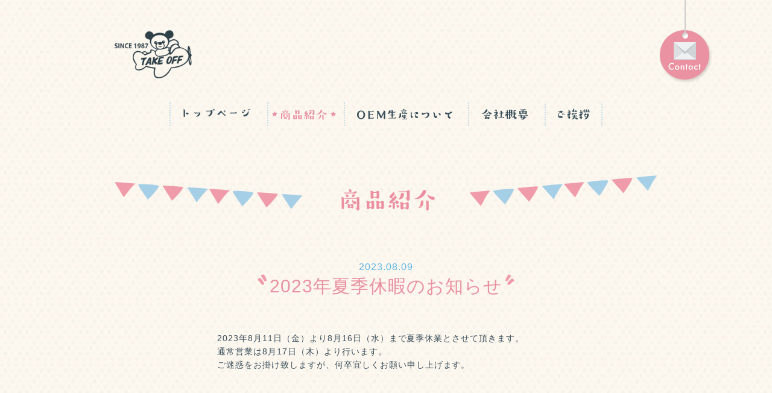

--- FILE ---
content_type: text/html; charset=UTF-8
request_url: http://takeoff1987.com/news/2023%E5%B9%B4%E5%A4%8F%E5%AD%A3%E4%BC%91%E6%9A%87%E3%81%AE%E3%81%8A%E7%9F%A5%E3%82%89%E3%81%9B/
body_size: 34572
content:
<!doctype html>
<html lang="ja">
<head>
	<style>img:is([sizes="auto" i], [sizes^="auto," i]) { contain-intrinsic-size: 3000px 1500px }</style>
	
		<!-- All in One SEO 4.7.7 - aioseo.com -->
		<title>2023年夏季休暇のお知らせ | Take off</title>
	<meta name="description" content="2023年8月11日（金）より8月16日（水）まで夏季休業とさせて頂きます。通常営業は8月17日（木）より行い" />
	<meta name="robots" content="max-image-preview:large" />
	<meta name="author" content="admin"/>
	<link rel="canonical" href="http://takeoff1987.com/news/2023%e5%b9%b4%e5%a4%8f%e5%ad%a3%e4%bc%91%e6%9a%87%e3%81%ae%e3%81%8a%e7%9f%a5%e3%82%89%e3%81%9b/" />
	<meta name="generator" content="All in One SEO (AIOSEO) 4.7.7" />
		<meta property="og:locale" content="ja_JP" />
		<meta property="og:site_name" content="Take off | ぬいぐるみ製造のTake off" />
		<meta property="og:type" content="article" />
		<meta property="og:title" content="2023年夏季休暇のお知らせ | Take off" />
		<meta property="og:description" content="2023年8月11日（金）より8月16日（水）まで夏季休業とさせて頂きます。通常営業は8月17日（木）より行い" />
		<meta property="og:url" content="http://takeoff1987.com/news/2023%e5%b9%b4%e5%a4%8f%e5%ad%a3%e4%bc%91%e6%9a%87%e3%81%ae%e3%81%8a%e7%9f%a5%e3%82%89%e3%81%9b/" />
		<meta property="article:published_time" content="2023-08-09T04:00:49+00:00" />
		<meta property="article:modified_time" content="2023-08-10T00:35:40+00:00" />
		<meta name="twitter:card" content="summary_large_image" />
		<meta name="twitter:title" content="2023年夏季休暇のお知らせ | Take off" />
		<meta name="twitter:description" content="2023年8月11日（金）より8月16日（水）まで夏季休業とさせて頂きます。通常営業は8月17日（木）より行い" />
		<script type="application/ld+json" class="aioseo-schema">
			{"@context":"https:\/\/schema.org","@graph":[{"@type":"Article","@id":"http:\/\/takeoff1987.com\/news\/2023%e5%b9%b4%e5%a4%8f%e5%ad%a3%e4%bc%91%e6%9a%87%e3%81%ae%e3%81%8a%e7%9f%a5%e3%82%89%e3%81%9b\/#article","name":"2023\u5e74\u590f\u5b63\u4f11\u6687\u306e\u304a\u77e5\u3089\u305b | Take off","headline":"2023\u5e74\u590f\u5b63\u4f11\u6687\u306e\u304a\u77e5\u3089\u305b","author":{"@id":"http:\/\/takeoff1987.com\/author\/admin\/#author"},"publisher":{"@id":"http:\/\/takeoff1987.com\/#organization"},"datePublished":"2023-08-09T13:00:49+09:00","dateModified":"2023-08-10T09:35:40+09:00","inLanguage":"ja","mainEntityOfPage":{"@id":"http:\/\/takeoff1987.com\/news\/2023%e5%b9%b4%e5%a4%8f%e5%ad%a3%e4%bc%91%e6%9a%87%e3%81%ae%e3%81%8a%e7%9f%a5%e3%82%89%e3%81%9b\/#webpage"},"isPartOf":{"@id":"http:\/\/takeoff1987.com\/news\/2023%e5%b9%b4%e5%a4%8f%e5%ad%a3%e4%bc%91%e6%9a%87%e3%81%ae%e3%81%8a%e7%9f%a5%e3%82%89%e3%81%9b\/#webpage"},"articleSection":"news, topics"},{"@type":"BreadcrumbList","@id":"http:\/\/takeoff1987.com\/news\/2023%e5%b9%b4%e5%a4%8f%e5%ad%a3%e4%bc%91%e6%9a%87%e3%81%ae%e3%81%8a%e7%9f%a5%e3%82%89%e3%81%9b\/#breadcrumblist","itemListElement":[{"@type":"ListItem","@id":"http:\/\/takeoff1987.com\/#listItem","position":1,"name":"\u5bb6","item":"http:\/\/takeoff1987.com\/","nextItem":{"@type":"ListItem","@id":"http:\/\/takeoff1987.com\/category\/news\/#listItem","name":"news"}},{"@type":"ListItem","@id":"http:\/\/takeoff1987.com\/category\/news\/#listItem","position":2,"name":"news","item":"http:\/\/takeoff1987.com\/category\/news\/","nextItem":{"@type":"ListItem","@id":"http:\/\/takeoff1987.com\/news\/2023%e5%b9%b4%e5%a4%8f%e5%ad%a3%e4%bc%91%e6%9a%87%e3%81%ae%e3%81%8a%e7%9f%a5%e3%82%89%e3%81%9b\/#listItem","name":"2023\u5e74\u590f\u5b63\u4f11\u6687\u306e\u304a\u77e5\u3089\u305b"},"previousItem":{"@type":"ListItem","@id":"http:\/\/takeoff1987.com\/#listItem","name":"\u5bb6"}},{"@type":"ListItem","@id":"http:\/\/takeoff1987.com\/news\/2023%e5%b9%b4%e5%a4%8f%e5%ad%a3%e4%bc%91%e6%9a%87%e3%81%ae%e3%81%8a%e7%9f%a5%e3%82%89%e3%81%9b\/#listItem","position":3,"name":"2023\u5e74\u590f\u5b63\u4f11\u6687\u306e\u304a\u77e5\u3089\u305b","previousItem":{"@type":"ListItem","@id":"http:\/\/takeoff1987.com\/category\/news\/#listItem","name":"news"}}]},{"@type":"Organization","@id":"http:\/\/takeoff1987.com\/#organization","name":"Take off","description":"\u306c\u3044\u3050\u308b\u307f\u88fd\u9020\u306eTake off","url":"http:\/\/takeoff1987.com\/"},{"@type":"Person","@id":"http:\/\/takeoff1987.com\/author\/admin\/#author","url":"http:\/\/takeoff1987.com\/author\/admin\/","name":"admin","image":{"@type":"ImageObject","@id":"http:\/\/takeoff1987.com\/news\/2023%e5%b9%b4%e5%a4%8f%e5%ad%a3%e4%bc%91%e6%9a%87%e3%81%ae%e3%81%8a%e7%9f%a5%e3%82%89%e3%81%9b\/#authorImage","url":"https:\/\/secure.gravatar.com\/avatar\/bb8862a63e219df714780f995cd35e81?s=96&d=mm&r=g","width":96,"height":96,"caption":"admin"}},{"@type":"WebPage","@id":"http:\/\/takeoff1987.com\/news\/2023%e5%b9%b4%e5%a4%8f%e5%ad%a3%e4%bc%91%e6%9a%87%e3%81%ae%e3%81%8a%e7%9f%a5%e3%82%89%e3%81%9b\/#webpage","url":"http:\/\/takeoff1987.com\/news\/2023%e5%b9%b4%e5%a4%8f%e5%ad%a3%e4%bc%91%e6%9a%87%e3%81%ae%e3%81%8a%e7%9f%a5%e3%82%89%e3%81%9b\/","name":"2023\u5e74\u590f\u5b63\u4f11\u6687\u306e\u304a\u77e5\u3089\u305b | Take off","description":"2023\u5e748\u670811\u65e5\uff08\u91d1\uff09\u3088\u308a8\u670816\u65e5\uff08\u6c34\uff09\u307e\u3067\u590f\u5b63\u4f11\u696d\u3068\u3055\u305b\u3066\u9802\u304d\u307e\u3059\u3002\u901a\u5e38\u55b6\u696d\u306f8\u670817\u65e5\uff08\u6728\uff09\u3088\u308a\u884c\u3044","inLanguage":"ja","isPartOf":{"@id":"http:\/\/takeoff1987.com\/#website"},"breadcrumb":{"@id":"http:\/\/takeoff1987.com\/news\/2023%e5%b9%b4%e5%a4%8f%e5%ad%a3%e4%bc%91%e6%9a%87%e3%81%ae%e3%81%8a%e7%9f%a5%e3%82%89%e3%81%9b\/#breadcrumblist"},"author":{"@id":"http:\/\/takeoff1987.com\/author\/admin\/#author"},"creator":{"@id":"http:\/\/takeoff1987.com\/author\/admin\/#author"},"datePublished":"2023-08-09T13:00:49+09:00","dateModified":"2023-08-10T09:35:40+09:00"},{"@type":"WebSite","@id":"http:\/\/takeoff1987.com\/#website","url":"http:\/\/takeoff1987.com\/","name":"Take off","description":"\u306c\u3044\u3050\u308b\u307f\u88fd\u9020\u306eTake off","inLanguage":"ja","publisher":{"@id":"http:\/\/takeoff1987.com\/#organization"}}]}
		</script>
		<!-- All in One SEO -->

<link rel="alternate" type="application/rss+xml" title="Take off &raquo; 2023年夏季休暇のお知らせ のコメントのフィード" href="http://takeoff1987.com/news/2023%e5%b9%b4%e5%a4%8f%e5%ad%a3%e4%bc%91%e6%9a%87%e3%81%ae%e3%81%8a%e7%9f%a5%e3%82%89%e3%81%9b/feed/" />
<script type="text/javascript">
/* <![CDATA[ */
window._wpemojiSettings = {"baseUrl":"https:\/\/s.w.org\/images\/core\/emoji\/15.0.3\/72x72\/","ext":".png","svgUrl":"https:\/\/s.w.org\/images\/core\/emoji\/15.0.3\/svg\/","svgExt":".svg","source":{"concatemoji":"http:\/\/takeoff1987.com\/wordpress\/wp-includes\/js\/wp-emoji-release.min.js?ver=6.7.1"}};
/*! This file is auto-generated */
!function(i,n){var o,s,e;function c(e){try{var t={supportTests:e,timestamp:(new Date).valueOf()};sessionStorage.setItem(o,JSON.stringify(t))}catch(e){}}function p(e,t,n){e.clearRect(0,0,e.canvas.width,e.canvas.height),e.fillText(t,0,0);var t=new Uint32Array(e.getImageData(0,0,e.canvas.width,e.canvas.height).data),r=(e.clearRect(0,0,e.canvas.width,e.canvas.height),e.fillText(n,0,0),new Uint32Array(e.getImageData(0,0,e.canvas.width,e.canvas.height).data));return t.every(function(e,t){return e===r[t]})}function u(e,t,n){switch(t){case"flag":return n(e,"\ud83c\udff3\ufe0f\u200d\u26a7\ufe0f","\ud83c\udff3\ufe0f\u200b\u26a7\ufe0f")?!1:!n(e,"\ud83c\uddfa\ud83c\uddf3","\ud83c\uddfa\u200b\ud83c\uddf3")&&!n(e,"\ud83c\udff4\udb40\udc67\udb40\udc62\udb40\udc65\udb40\udc6e\udb40\udc67\udb40\udc7f","\ud83c\udff4\u200b\udb40\udc67\u200b\udb40\udc62\u200b\udb40\udc65\u200b\udb40\udc6e\u200b\udb40\udc67\u200b\udb40\udc7f");case"emoji":return!n(e,"\ud83d\udc26\u200d\u2b1b","\ud83d\udc26\u200b\u2b1b")}return!1}function f(e,t,n){var r="undefined"!=typeof WorkerGlobalScope&&self instanceof WorkerGlobalScope?new OffscreenCanvas(300,150):i.createElement("canvas"),a=r.getContext("2d",{willReadFrequently:!0}),o=(a.textBaseline="top",a.font="600 32px Arial",{});return e.forEach(function(e){o[e]=t(a,e,n)}),o}function t(e){var t=i.createElement("script");t.src=e,t.defer=!0,i.head.appendChild(t)}"undefined"!=typeof Promise&&(o="wpEmojiSettingsSupports",s=["flag","emoji"],n.supports={everything:!0,everythingExceptFlag:!0},e=new Promise(function(e){i.addEventListener("DOMContentLoaded",e,{once:!0})}),new Promise(function(t){var n=function(){try{var e=JSON.parse(sessionStorage.getItem(o));if("object"==typeof e&&"number"==typeof e.timestamp&&(new Date).valueOf()<e.timestamp+604800&&"object"==typeof e.supportTests)return e.supportTests}catch(e){}return null}();if(!n){if("undefined"!=typeof Worker&&"undefined"!=typeof OffscreenCanvas&&"undefined"!=typeof URL&&URL.createObjectURL&&"undefined"!=typeof Blob)try{var e="postMessage("+f.toString()+"("+[JSON.stringify(s),u.toString(),p.toString()].join(",")+"));",r=new Blob([e],{type:"text/javascript"}),a=new Worker(URL.createObjectURL(r),{name:"wpTestEmojiSupports"});return void(a.onmessage=function(e){c(n=e.data),a.terminate(),t(n)})}catch(e){}c(n=f(s,u,p))}t(n)}).then(function(e){for(var t in e)n.supports[t]=e[t],n.supports.everything=n.supports.everything&&n.supports[t],"flag"!==t&&(n.supports.everythingExceptFlag=n.supports.everythingExceptFlag&&n.supports[t]);n.supports.everythingExceptFlag=n.supports.everythingExceptFlag&&!n.supports.flag,n.DOMReady=!1,n.readyCallback=function(){n.DOMReady=!0}}).then(function(){return e}).then(function(){var e;n.supports.everything||(n.readyCallback(),(e=n.source||{}).concatemoji?t(e.concatemoji):e.wpemoji&&e.twemoji&&(t(e.twemoji),t(e.wpemoji)))}))}((window,document),window._wpemojiSettings);
/* ]]> */
</script>
<style id='wp-emoji-styles-inline-css' type='text/css'>

	img.wp-smiley, img.emoji {
		display: inline !important;
		border: none !important;
		box-shadow: none !important;
		height: 1em !important;
		width: 1em !important;
		margin: 0 0.07em !important;
		vertical-align: -0.1em !important;
		background: none !important;
		padding: 0 !important;
	}
</style>
<link rel='stylesheet' id='wp-block-library-css' href='http://takeoff1987.com/wordpress/wp-includes/css/dist/block-library/style.min.css?ver=6.7.1' type='text/css' media='all' />
<style id='classic-theme-styles-inline-css' type='text/css'>
/*! This file is auto-generated */
.wp-block-button__link{color:#fff;background-color:#32373c;border-radius:9999px;box-shadow:none;text-decoration:none;padding:calc(.667em + 2px) calc(1.333em + 2px);font-size:1.125em}.wp-block-file__button{background:#32373c;color:#fff;text-decoration:none}
</style>
<style id='global-styles-inline-css' type='text/css'>
:root{--wp--preset--aspect-ratio--square: 1;--wp--preset--aspect-ratio--4-3: 4/3;--wp--preset--aspect-ratio--3-4: 3/4;--wp--preset--aspect-ratio--3-2: 3/2;--wp--preset--aspect-ratio--2-3: 2/3;--wp--preset--aspect-ratio--16-9: 16/9;--wp--preset--aspect-ratio--9-16: 9/16;--wp--preset--color--black: #000000;--wp--preset--color--cyan-bluish-gray: #abb8c3;--wp--preset--color--white: #ffffff;--wp--preset--color--pale-pink: #f78da7;--wp--preset--color--vivid-red: #cf2e2e;--wp--preset--color--luminous-vivid-orange: #ff6900;--wp--preset--color--luminous-vivid-amber: #fcb900;--wp--preset--color--light-green-cyan: #7bdcb5;--wp--preset--color--vivid-green-cyan: #00d084;--wp--preset--color--pale-cyan-blue: #8ed1fc;--wp--preset--color--vivid-cyan-blue: #0693e3;--wp--preset--color--vivid-purple: #9b51e0;--wp--preset--gradient--vivid-cyan-blue-to-vivid-purple: linear-gradient(135deg,rgba(6,147,227,1) 0%,rgb(155,81,224) 100%);--wp--preset--gradient--light-green-cyan-to-vivid-green-cyan: linear-gradient(135deg,rgb(122,220,180) 0%,rgb(0,208,130) 100%);--wp--preset--gradient--luminous-vivid-amber-to-luminous-vivid-orange: linear-gradient(135deg,rgba(252,185,0,1) 0%,rgba(255,105,0,1) 100%);--wp--preset--gradient--luminous-vivid-orange-to-vivid-red: linear-gradient(135deg,rgba(255,105,0,1) 0%,rgb(207,46,46) 100%);--wp--preset--gradient--very-light-gray-to-cyan-bluish-gray: linear-gradient(135deg,rgb(238,238,238) 0%,rgb(169,184,195) 100%);--wp--preset--gradient--cool-to-warm-spectrum: linear-gradient(135deg,rgb(74,234,220) 0%,rgb(151,120,209) 20%,rgb(207,42,186) 40%,rgb(238,44,130) 60%,rgb(251,105,98) 80%,rgb(254,248,76) 100%);--wp--preset--gradient--blush-light-purple: linear-gradient(135deg,rgb(255,206,236) 0%,rgb(152,150,240) 100%);--wp--preset--gradient--blush-bordeaux: linear-gradient(135deg,rgb(254,205,165) 0%,rgb(254,45,45) 50%,rgb(107,0,62) 100%);--wp--preset--gradient--luminous-dusk: linear-gradient(135deg,rgb(255,203,112) 0%,rgb(199,81,192) 50%,rgb(65,88,208) 100%);--wp--preset--gradient--pale-ocean: linear-gradient(135deg,rgb(255,245,203) 0%,rgb(182,227,212) 50%,rgb(51,167,181) 100%);--wp--preset--gradient--electric-grass: linear-gradient(135deg,rgb(202,248,128) 0%,rgb(113,206,126) 100%);--wp--preset--gradient--midnight: linear-gradient(135deg,rgb(2,3,129) 0%,rgb(40,116,252) 100%);--wp--preset--font-size--small: 13px;--wp--preset--font-size--medium: 20px;--wp--preset--font-size--large: 36px;--wp--preset--font-size--x-large: 42px;--wp--preset--spacing--20: 0.44rem;--wp--preset--spacing--30: 0.67rem;--wp--preset--spacing--40: 1rem;--wp--preset--spacing--50: 1.5rem;--wp--preset--spacing--60: 2.25rem;--wp--preset--spacing--70: 3.38rem;--wp--preset--spacing--80: 5.06rem;--wp--preset--shadow--natural: 6px 6px 9px rgba(0, 0, 0, 0.2);--wp--preset--shadow--deep: 12px 12px 50px rgba(0, 0, 0, 0.4);--wp--preset--shadow--sharp: 6px 6px 0px rgba(0, 0, 0, 0.2);--wp--preset--shadow--outlined: 6px 6px 0px -3px rgba(255, 255, 255, 1), 6px 6px rgba(0, 0, 0, 1);--wp--preset--shadow--crisp: 6px 6px 0px rgba(0, 0, 0, 1);}:where(.is-layout-flex){gap: 0.5em;}:where(.is-layout-grid){gap: 0.5em;}body .is-layout-flex{display: flex;}.is-layout-flex{flex-wrap: wrap;align-items: center;}.is-layout-flex > :is(*, div){margin: 0;}body .is-layout-grid{display: grid;}.is-layout-grid > :is(*, div){margin: 0;}:where(.wp-block-columns.is-layout-flex){gap: 2em;}:where(.wp-block-columns.is-layout-grid){gap: 2em;}:where(.wp-block-post-template.is-layout-flex){gap: 1.25em;}:where(.wp-block-post-template.is-layout-grid){gap: 1.25em;}.has-black-color{color: var(--wp--preset--color--black) !important;}.has-cyan-bluish-gray-color{color: var(--wp--preset--color--cyan-bluish-gray) !important;}.has-white-color{color: var(--wp--preset--color--white) !important;}.has-pale-pink-color{color: var(--wp--preset--color--pale-pink) !important;}.has-vivid-red-color{color: var(--wp--preset--color--vivid-red) !important;}.has-luminous-vivid-orange-color{color: var(--wp--preset--color--luminous-vivid-orange) !important;}.has-luminous-vivid-amber-color{color: var(--wp--preset--color--luminous-vivid-amber) !important;}.has-light-green-cyan-color{color: var(--wp--preset--color--light-green-cyan) !important;}.has-vivid-green-cyan-color{color: var(--wp--preset--color--vivid-green-cyan) !important;}.has-pale-cyan-blue-color{color: var(--wp--preset--color--pale-cyan-blue) !important;}.has-vivid-cyan-blue-color{color: var(--wp--preset--color--vivid-cyan-blue) !important;}.has-vivid-purple-color{color: var(--wp--preset--color--vivid-purple) !important;}.has-black-background-color{background-color: var(--wp--preset--color--black) !important;}.has-cyan-bluish-gray-background-color{background-color: var(--wp--preset--color--cyan-bluish-gray) !important;}.has-white-background-color{background-color: var(--wp--preset--color--white) !important;}.has-pale-pink-background-color{background-color: var(--wp--preset--color--pale-pink) !important;}.has-vivid-red-background-color{background-color: var(--wp--preset--color--vivid-red) !important;}.has-luminous-vivid-orange-background-color{background-color: var(--wp--preset--color--luminous-vivid-orange) !important;}.has-luminous-vivid-amber-background-color{background-color: var(--wp--preset--color--luminous-vivid-amber) !important;}.has-light-green-cyan-background-color{background-color: var(--wp--preset--color--light-green-cyan) !important;}.has-vivid-green-cyan-background-color{background-color: var(--wp--preset--color--vivid-green-cyan) !important;}.has-pale-cyan-blue-background-color{background-color: var(--wp--preset--color--pale-cyan-blue) !important;}.has-vivid-cyan-blue-background-color{background-color: var(--wp--preset--color--vivid-cyan-blue) !important;}.has-vivid-purple-background-color{background-color: var(--wp--preset--color--vivid-purple) !important;}.has-black-border-color{border-color: var(--wp--preset--color--black) !important;}.has-cyan-bluish-gray-border-color{border-color: var(--wp--preset--color--cyan-bluish-gray) !important;}.has-white-border-color{border-color: var(--wp--preset--color--white) !important;}.has-pale-pink-border-color{border-color: var(--wp--preset--color--pale-pink) !important;}.has-vivid-red-border-color{border-color: var(--wp--preset--color--vivid-red) !important;}.has-luminous-vivid-orange-border-color{border-color: var(--wp--preset--color--luminous-vivid-orange) !important;}.has-luminous-vivid-amber-border-color{border-color: var(--wp--preset--color--luminous-vivid-amber) !important;}.has-light-green-cyan-border-color{border-color: var(--wp--preset--color--light-green-cyan) !important;}.has-vivid-green-cyan-border-color{border-color: var(--wp--preset--color--vivid-green-cyan) !important;}.has-pale-cyan-blue-border-color{border-color: var(--wp--preset--color--pale-cyan-blue) !important;}.has-vivid-cyan-blue-border-color{border-color: var(--wp--preset--color--vivid-cyan-blue) !important;}.has-vivid-purple-border-color{border-color: var(--wp--preset--color--vivid-purple) !important;}.has-vivid-cyan-blue-to-vivid-purple-gradient-background{background: var(--wp--preset--gradient--vivid-cyan-blue-to-vivid-purple) !important;}.has-light-green-cyan-to-vivid-green-cyan-gradient-background{background: var(--wp--preset--gradient--light-green-cyan-to-vivid-green-cyan) !important;}.has-luminous-vivid-amber-to-luminous-vivid-orange-gradient-background{background: var(--wp--preset--gradient--luminous-vivid-amber-to-luminous-vivid-orange) !important;}.has-luminous-vivid-orange-to-vivid-red-gradient-background{background: var(--wp--preset--gradient--luminous-vivid-orange-to-vivid-red) !important;}.has-very-light-gray-to-cyan-bluish-gray-gradient-background{background: var(--wp--preset--gradient--very-light-gray-to-cyan-bluish-gray) !important;}.has-cool-to-warm-spectrum-gradient-background{background: var(--wp--preset--gradient--cool-to-warm-spectrum) !important;}.has-blush-light-purple-gradient-background{background: var(--wp--preset--gradient--blush-light-purple) !important;}.has-blush-bordeaux-gradient-background{background: var(--wp--preset--gradient--blush-bordeaux) !important;}.has-luminous-dusk-gradient-background{background: var(--wp--preset--gradient--luminous-dusk) !important;}.has-pale-ocean-gradient-background{background: var(--wp--preset--gradient--pale-ocean) !important;}.has-electric-grass-gradient-background{background: var(--wp--preset--gradient--electric-grass) !important;}.has-midnight-gradient-background{background: var(--wp--preset--gradient--midnight) !important;}.has-small-font-size{font-size: var(--wp--preset--font-size--small) !important;}.has-medium-font-size{font-size: var(--wp--preset--font-size--medium) !important;}.has-large-font-size{font-size: var(--wp--preset--font-size--large) !important;}.has-x-large-font-size{font-size: var(--wp--preset--font-size--x-large) !important;}
:where(.wp-block-post-template.is-layout-flex){gap: 1.25em;}:where(.wp-block-post-template.is-layout-grid){gap: 1.25em;}
:where(.wp-block-columns.is-layout-flex){gap: 2em;}:where(.wp-block-columns.is-layout-grid){gap: 2em;}
:root :where(.wp-block-pullquote){font-size: 1.5em;line-height: 1.6;}
</style>
<link rel='stylesheet' id='contact-form-7-css' href='http://takeoff1987.com/wordpress/wp-content/plugins/contact-form-7/includes/css/styles.css?ver=6.0.2' type='text/css' media='all' />
<script type="text/javascript" src="http://takeoff1987.com/wordpress/wp-includes/js/jquery/jquery.min.js?ver=3.7.1" id="jquery-core-js"></script>
<script type="text/javascript" src="http://takeoff1987.com/wordpress/wp-includes/js/jquery/jquery-migrate.min.js?ver=3.4.1" id="jquery-migrate-js"></script>
<script type="text/javascript" id="3d-flip-book-client-locale-loader-js-extra">
/* <![CDATA[ */
var FB3D_CLIENT_LOCALE = {"ajaxurl":"http:\/\/takeoff1987.com\/wordpress\/wp-admin\/admin-ajax.php","dictionary":{"Table of contents":"Table of contents","Close":"Close","Bookmarks":"Bookmarks","Thumbnails":"Thumbnails","Search":"Search","Share":"Share","Facebook":"Facebook","Twitter":"Twitter","Email":"Email","Play":"Play","Previous page":"Previous page","Next page":"Next page","Zoom in":"Zoom in","Zoom out":"Zoom out","Fit view":"Fit view","Auto play":"Auto play","Full screen":"Full screen","More":"More","Smart pan":"Smart pan","Single page":"Single page","Sounds":"Sounds","Stats":"Stats","Print":"Print","Download":"Download","Goto first page":"Goto first page","Goto last page":"Goto last page"},"images":"http:\/\/takeoff1987.com\/wordpress\/wp-content\/plugins\/interactive-3d-flipbook-powered-physics-engine\/assets\/images\/","jsData":{"urls":[],"posts":{"ids_mis":[],"ids":[]},"pages":[],"firstPages":[],"bookCtrlProps":[],"bookTemplates":[]},"key":"3d-flip-book","pdfJS":{"pdfJsLib":"http:\/\/takeoff1987.com\/wordpress\/wp-content\/plugins\/interactive-3d-flipbook-powered-physics-engine\/assets\/js\/pdf.min.js?ver=4.3.136","pdfJsWorker":"http:\/\/takeoff1987.com\/wordpress\/wp-content\/plugins\/interactive-3d-flipbook-powered-physics-engine\/assets\/js\/pdf.worker.js?ver=4.3.136","stablePdfJsLib":"http:\/\/takeoff1987.com\/wordpress\/wp-content\/plugins\/interactive-3d-flipbook-powered-physics-engine\/assets\/js\/stable\/pdf.min.js?ver=2.5.207","stablePdfJsWorker":"http:\/\/takeoff1987.com\/wordpress\/wp-content\/plugins\/interactive-3d-flipbook-powered-physics-engine\/assets\/js\/stable\/pdf.worker.js?ver=2.5.207","pdfJsCMapUrl":"http:\/\/takeoff1987.com\/wordpress\/wp-content\/plugins\/interactive-3d-flipbook-powered-physics-engine\/assets\/cmaps\/"},"cacheurl":"http:\/\/takeoff1987.com\/wordpress\/wp-content\/uploads\/3d-flip-book\/cache\/","pluginsurl":"http:\/\/takeoff1987.com\/wordpress\/wp-content\/plugins\/","pluginurl":"http:\/\/takeoff1987.com\/wordpress\/wp-content\/plugins\/interactive-3d-flipbook-powered-physics-engine\/","thumbnailSize":{"width":"320","height":"320"},"version":"1.16.16"};
/* ]]> */
</script>
<script type="text/javascript" src="http://takeoff1987.com/wordpress/wp-content/plugins/interactive-3d-flipbook-powered-physics-engine/assets/js/client-locale-loader.js?ver=1.16.16" id="3d-flip-book-client-locale-loader-js" async="async" data-wp-strategy="async"></script>
<link rel="https://api.w.org/" href="http://takeoff1987.com/wp-json/" /><link rel="alternate" title="JSON" type="application/json" href="http://takeoff1987.com/wp-json/wp/v2/posts/872" /><link rel="EditURI" type="application/rsd+xml" title="RSD" href="http://takeoff1987.com/wordpress/xmlrpc.php?rsd" />
<meta name="generator" content="WordPress 6.7.1" />
<link rel='shortlink' href='http://takeoff1987.com/?p=872' />
<link rel="alternate" title="oEmbed (JSON)" type="application/json+oembed" href="http://takeoff1987.com/wp-json/oembed/1.0/embed?url=http%3A%2F%2Ftakeoff1987.com%2Fnews%2F2023%25e5%25b9%25b4%25e5%25a4%258f%25e5%25ad%25a3%25e4%25bc%2591%25e6%259a%2587%25e3%2581%25ae%25e3%2581%258a%25e7%259f%25a5%25e3%2582%2589%25e3%2581%259b%2F" />
<link rel="alternate" title="oEmbed (XML)" type="text/xml+oembed" href="http://takeoff1987.com/wp-json/oembed/1.0/embed?url=http%3A%2F%2Ftakeoff1987.com%2Fnews%2F2023%25e5%25b9%25b4%25e5%25a4%258f%25e5%25ad%25a3%25e4%25bc%2591%25e6%259a%2587%25e3%2581%25ae%25e3%2581%258a%25e7%259f%25a5%25e3%2582%2589%25e3%2581%259b%2F&#038;format=xml" />
    <script type="text/javascript">
    (function(){
            var t = function(){
                window._pt_sp_2 = [];
                _pt_sp_2.push('setAccount,402b1c85');
                var _protocol = (("https:" == document.location.protocol) ? " https://" : " http://");
                (function() {
                    var atag = document.createElement('script'); atag.type = 'text/javascript'; atag.async = true;
                    atag.src = _protocol + 'js.ptengine.com/pta.js';
                    var stag = document.createElement('script'); stag.type = 'text/javascript'; stag.async = true;
                    stag.src = _protocol + 'js.ptengine.com/pts.js';
                    var s = document.getElementsByTagName('script')[0]; 
                    s.parentNode.insertBefore(atag, s);s.parentNode.insertBefore(stag, s);
                })();
            }
            if(window.attachEvent){
                window.attachEvent("onload",t);
            }else if(window.addEventListener){
                window.addEventListener("load",t,false);
            }else{
                t();
            }
        })();
    </script>
<style type="text/css">.recentcomments a{display:inline !important;padding:0 !important;margin:0 !important;}</style><meta charset="UTF-8">



<title>2023年夏季休暇のお知らせ | Take off | Take off</title>
<link href="http://takeoff1987.com/wordpress/wp-content/themes/takeoff/favicon.ico" rel="shortcut icon" />

<meta http-equiv="X-UA-Compatible" content="IE=edge">

<!--==== js ====-->
<script src="https://ajax.googleapis.com/ajax/libs/jquery/2.1.3/jquery.min.js"></script>
<script src="http://takeoff1987.com/wordpress/wp-content/themes/takeoff/common/js/common.js"></script>
<script src="http://takeoff1987.com/wordpress/wp-content/themes/takeoff/common/js/headroom.js"></script>
<script src="http://takeoff1987.com/wordpress/wp-content/themes/takeoff/common/js/jQuery.headroom.js"></script>

<!-- contact -->
<script>
$(function() {
	$(".contact").headroom({
	  "offset": 205,
	  "tolerance": 5,
	  "classes": {
	    initial: "animated",
	    pinned: "bounceInDown",
	    unpinned: "bounceOutUp"
	  }
	});
});
</script>


<!-- viewportの設定 -->
<script>
$(function(){
	// setViewport
	spView = 'width=device-width,initial-scale=1.0,minimum-scale=1.0,maximum-scale=2.0,user-scalable=1';
	tbView = 'width=1200px,maximum-scale=1.0,user-scalable=1';

	if(navigator.userAgent.indexOf('iPhone') > 0 || navigator.userAgent.indexOf('iPod') > 0 || (navigator.userAgent.indexOf('Android') > 0 && navigator.userAgent.indexOf('Mobile') > 0)){
		$('head').prepend('<meta name="viewport" content="' + spView + '" id="viewport">');
	} else if(navigator.userAgent.indexOf('iPad') > 0 || (navigator.userAgent.indexOf('Android') > 0 && navigator.userAgent.indexOf('Mobile') == -1) || navigator.userAgent.indexOf('A1_07') > 0 || navigator.userAgent.indexOf('SC-01C') > 0){
		$('head').prepend('<meta name="viewport" content="' + tbView + '" id="viewport">');
	} 
});
</script>


<!--==== css ====-->
<link rel="stylesheet" type="text/css" href="http://takeoff1987.com/wordpress/wp-content/themes/takeoff/style.css">
<link rel="stylesheet" href="http://takeoff1987.com/wordpress/wp-content/themes/takeoff/common/css/animate.css">


<!--[if lt IE 9]>
<script src="/common/js/html5shiv.js"></script>
<![endif]-->


</head>

<body class="post-template-default single single-post postid-872 single-format-standard">
<script>
  (function(i,s,o,g,r,a,m){i['GoogleAnalyticsObject']=r;i[r]=i[r]||function(){
  (i[r].q=i[r].q||[]).push(arguments)},i[r].l=1*new Date();a=s.createElement(o),
  m=s.getElementsByTagName(o)[0];a.async=1;a.src=g;m.parentNode.insertBefore(a,m)
  })(window,document,'script','https://www.google-analytics.com/analytics.js','ga');

  ga('create', 'UA-27700491-7', 'auto');
  ga('send', 'pageview');

</script>




<div class="wrapper">
<header class="header_all">
<div class="logo_all"><a href="http://takeoff1987.com" class="op_01"><img src="http://takeoff1987.com/wordpress/wp-content/themes/takeoff/common/img/logo.png" alt="ぬいぐるみ製造！テイクオフ" class="img100"></a></div>

<nav>
<ul class="gmenu all">
<li><a href="http://takeoff1987.com"><img src="http://takeoff1987.com/wordpress/wp-content/themes/takeoff/common/img/menu_top.png" alt="トップページ"></a></li>
<li class="current"><a href="http://takeoff1987.com/product/itemcatalog/"><img src="http://takeoff1987.com/wordpress/wp-content/themes/takeoff/common/img/menu_product.png" alt="商品紹介"></a></li>
<li class=""><a href="http://takeoff1987.com/oem/"><img src="http://takeoff1987.com/wordpress/wp-content/themes/takeoff/common/img/menu_oem.png" alt="OEM生産について"></a></li>
<li class=""><a href="http://takeoff1987.com/company/"><img src="http://takeoff1987.com/wordpress/wp-content/themes/takeoff/common/img/menu_company.png" alt="会社概要"></a></li>
<li class=""><a href="http://takeoff1987.com/greeting/"><img src="http://takeoff1987.com/wordpress/wp-content/themes/takeoff/common/img/menu_greeting.png" alt="ご挨拶"></a></li>
</ul>
</nav>
</header>



<h1 class="h1_all">
<img src="http://takeoff1987.com/wordpress/wp-content/themes/takeoff/common/img/ttl_topics.png" alt="商品紹介" class="only_pc">
<img src="http://takeoff1987.com/wordpress/wp-content/themes/takeoff/common/img/ttl_product_sp.png" alt="商品紹介" class="only_sp">
</h1>

<!--ループ 開始-->
<p class="day_topics">2023.08.09</p>
<h2 class="ttl_topics">2023年夏季休暇のお知らせ</h2>

<div class="detail_wrap">

<p>2023年8月11日（金）より8月16日（水）まで夏季休業とさせて頂きます。<br>通常営業は8月17日（木）より行います。<br>ご迷惑をお掛け致しますが、何卒宜しくお願い申し上げます。</p>



<p></p>

<!--ループ 終了-->

<!-- /.detail_wrap -->
</div>
<ul class="bnr_index">
<li class="move"><a href="http://takeoff.vc/" target="_blank"><img src="http://takeoff1987.com/wordpress/wp-content/themes/takeoff/common/img/sarch3.png" alt="オンラインショップで探す"　weight="650" height="30"></a></li>
</ul>

<section>
<h2 class="ttl_topics_2">
<img src="http://takeoff1987.com/wordpress/wp-content/themes/takeoff/common/img/ttl_other_topics.png" alt="その他の商品" class="only_pc_dpib">
<img src="http://takeoff1987.com/wordpress/wp-content/themes/takeoff/common/img/ttl_other_topics_sp.png" alt="その他の商品" class="only_sp">
</h2>

<ul class="topix_index mgb30 heightLineParent">
<li>
<a href="http://takeoff1987.com/product/itemcatalog/">
<div class="img_wrap"><img width="320" height="320" src="http://takeoff1987.com/wordpress/wp-content/uploads/2025/03/00598d6461f57377277a5b4f6c2edb99-320x320.png" class="attachment-320x320 size-320x320 wp-post-image" alt="" decoding="async" loading="lazy" /></div>
<p><span>
テイクオフのカタログをPDFでご覧いただけます</span></p>
</a>
</li>
</ul>
</section>
</table><footer class="footer">
<center>
<table>
<tr>
<td><a href="https://twitter.com/takeoff1987" target="_blank"><img src="http://takeoff1987.com/wordpress/wp-content/themes/takeoff/common/img/2twitter.png" alt="ツイッター"></a></td><td><a href="https://www.instagram.com/takeoff1987/" target="_blank"><img src="http://takeoff1987.com/wordpress/wp-content/themes/takeoff/common/img/2insta.png" alt="インスタグラム"></a></td>
<!--<td><a href="https://www.facebook.com/Takeoff1987" target="_blank"><img src="http://takeoff1987.com/wordpress/wp-content/themes/takeoff/common/img/2face.png" alt="フェイスブック"></a></td>-->

</tr>
</table>
</center>
<li>

<br /></li>
<ul class="menu">
<li><a href="http://takeoff1987.com">トップページ</a></li>
<li><a href="http://takeoff1987.com/privacy/">プライバシーポリシー</a></li>
<li><a href="https://en-gage.net/takeoff1987_com/?PK=530048">採用情報</a></li>	
</ul>
<p class="copy">©TAKEOFF Co,. Ltd ALL RIGHTS RESERVED.</p>
</footer>




<!--==== /.wrapper ====-->
</div>




<a href="http://takeoff1987.com/contact/" class="contact">お問い合わせ</a>
<script type="text/javascript">
  if(jQuery('.wpcf7').length){　//formのclassが存在するか判定
    var wpcf7Elm = document.querySelector( '.wpcf7' );
    wpcf7Elm.addEventListener( 'wpcf7mailsent', function( event ) {
     location.replace('http://takeoff1987.com/wordpress/contact/contact-fin/');
   }, false );
  }
</script>




<script type="text/javascript" src="http://takeoff1987.com/wordpress/wp-includes/js/dist/hooks.min.js?ver=4d63a3d491d11ffd8ac6" id="wp-hooks-js"></script>
<script type="text/javascript" src="http://takeoff1987.com/wordpress/wp-includes/js/dist/i18n.min.js?ver=5e580eb46a90c2b997e6" id="wp-i18n-js"></script>
<script type="text/javascript" id="wp-i18n-js-after">
/* <![CDATA[ */
wp.i18n.setLocaleData( { 'text direction\u0004ltr': [ 'ltr' ] } );
/* ]]> */
</script>
<script type="text/javascript" src="http://takeoff1987.com/wordpress/wp-content/plugins/contact-form-7/includes/swv/js/index.js?ver=6.0.2" id="swv-js"></script>
<script type="text/javascript" id="contact-form-7-js-translations">
/* <![CDATA[ */
( function( domain, translations ) {
	var localeData = translations.locale_data[ domain ] || translations.locale_data.messages;
	localeData[""].domain = domain;
	wp.i18n.setLocaleData( localeData, domain );
} )( "contact-form-7", {"translation-revision-date":"2024-11-05 02:21:01+0000","generator":"GlotPress\/4.0.1","domain":"messages","locale_data":{"messages":{"":{"domain":"messages","plural-forms":"nplurals=1; plural=0;","lang":"ja_JP"},"This contact form is placed in the wrong place.":["\u3053\u306e\u30b3\u30f3\u30bf\u30af\u30c8\u30d5\u30a9\u30fc\u30e0\u306f\u9593\u9055\u3063\u305f\u4f4d\u7f6e\u306b\u7f6e\u304b\u308c\u3066\u3044\u307e\u3059\u3002"],"Error:":["\u30a8\u30e9\u30fc:"]}},"comment":{"reference":"includes\/js\/index.js"}} );
/* ]]> */
</script>
<script type="text/javascript" id="contact-form-7-js-before">
/* <![CDATA[ */
var wpcf7 = {
    "api": {
        "root": "http:\/\/takeoff1987.com\/wp-json\/",
        "namespace": "contact-form-7\/v1"
    }
};
/* ]]> */
</script>
<script type="text/javascript" src="http://takeoff1987.com/wordpress/wp-content/plugins/contact-form-7/includes/js/index.js?ver=6.0.2" id="contact-form-7-js"></script>
</body>

</html>


--- FILE ---
content_type: text/css
request_url: http://takeoff1987.com/wordpress/wp-content/themes/takeoff/style.css
body_size: 27196
content:
/*
Theme Name: TAKE OFF
Theme URI: http://takeoff1987.com
Description: TAKE OFF
Version: 1.0
Author: Takashi Saito
Author URI: http://www.emdesigns.me
*/

/* ----------------------------------------------------------------
 01. Utility
----------------------------------------------------------------- */

/**
 * Reset
 */

html, body, div, span, object, iframe, h1, h2, h3, h4, h5, h6, p, blockquote, pre, abbr, address, cite, code, del, dfn, em, img, ins, kbd, q, samp, small, strong, sub, sup, var, b, i, dl, dt, dd, ol, ul, li, fieldset, form, label, legend, table, caption, tbody, tfoot, thead, tr, th, td, article, aside, canvas, details, figcaption, figure, footer, header, hgroup, menu, nav, section, summary, time, mark, audio, video {
border: 0;
font-size: 100%;
margin: 0;
outline: 0;
padding: 0;
vertical-align: baseline;
}
div {
	line-height: 0;
}
ul li{
list-style:none
	}
li,dt,dd,p {
  line-height: 1.6;
}
h1, h2, h3, h4, h5, h6, p ,li {
font-size: 100%;
font-weight: normal;
margin: 0;
padding: 0;
}
blockquote:before, blockquote:after, q:before, q:after { content: none }
nav, ul, ol, dl { list-style: none }
blockquote, q { quotes: none }
a {
background: transparent;
color: inherit;
display: block;
font-size: 100%;
margin: 0;
padding: 0;
text-decoration: none;
vertical-align: baseline;
outline: none;
}

.mgb0{margin-bottom:0px!important;}
.mgt0{margin-top:0!important;}
.mgr0{margin-right:0!important;}
.pd0{padding:0px!important;}
.pdb0{padding-bottom:0px!important;}
.pdr0{padding-right:0px!important;}

.tac{text-align:center!important;}
.tal{text-align:left!important;}
.tar{text-align:right!important;}
.taj { text-align: justify!important; }
.fwb{font-weight:bold!important;}
.fwn{font-weight:normal!important;}
.wsn{white-space:nowrap!important;}
.vam{vertical-align:middle!important;}
.vat{vertical-align:top!important;}
.vab{vertical-align:bottom!important;}
.dpb{display:block!important;}
.dpi{display:inline!important;}
.dpn{display:none!important;}
.dpib{display:inline-block!important;}
.psr{position:relative!important;}
.fll{float:left!important;}
.flr{float:right!important;}
.clb{clear:both;}
.tdu{text-decoration:underline;}
.bdn{border:none!important;}
.lh0 { line-height: 0;}
.lh1_6{line-height:1.6;}
.lh1_8{line-height:1.8;}
.ovfh{overflow:hidden;}
.img_100 { width: 100%; }

/* font setting */

.fc_green { color: #004986; }
.fc_brown { color: #4b1d14; }
.fc_orange { color: #f27d28; }

section:after ,
.clearfix:after	{
	content: ".";
	display: block;
	visibility: hidden;
	height: 0.1px;
	font-size: 0.1em;
	line-height: 0;
	clear: both;
}

.link_line {
	text-decoration: underline;
}

.img100 {
	width: 100%;
}


.move,
.move:hover {
	-moz-transition: all 0.3s ease-in-out;
	-o-transition: all 0.3s ease-in-out;
	-ms-transition: all 0.3s ease-in-out;
	-webkit-transition:all 0.3s ease-in-out;
	transition:all 0.3s ease-in-out;
}
.hide_wrap {
	margin: 0;
	opacity: 0;
	padding: 0;
}
	
/* ==== General settings ====*/

html{
	/*background: url(common/img/bg_blue.png) repeat-y ,#eb8fa0;*/
	background-size: 50% , 100%;
	box-sizing: border-box;
	padding: 0 10px;
	min-width: 1000px;
}
html:before {
	content: "";
	/*background: url(common/img/bg_blue.png) repeat-y ,#eb8fa0;*/
	background-size: 50% , 100%;
	height: 10px;
	min-width: 1000px;
	position: fixed;
	left: 0;
	bottom: 0;
	width: 100%;
	z-index: 100;
}
html:after {
	content: "";
	/*background: url(common/img/bg_blue.png) repeat-y ,#eb8fa0;*/
	background-size: 50% , 100%;
	height: 10px;
	min-width: 1000px;
	position: fixed;
	left: 0;
	top: 0;
	width: 100%;
	z-index: 100;
}
@media screen and (max-width: 736px) {
		html{
			padding: 0 5px;
			min-width: 100%;
		}
		html:before,
		html:after {
			height: 5px;
			min-width: 100%;
		}
}
.op_01:hover { opacity: 0.6; }
.hidden_box {
	-webkit-transform: scale(0.1) rotate(30deg) translateY(200px);
	-moz-transform: scale(0.1) rotate(30deg) translateY(200px);
	transform: scale(0.1) rotate(30deg) translateY(200px);
	margin: 0 0 0 -200px;
	opacity: 0;
	overflow: hidden;
	width: 0px;
}

.only_pc {
	display: inherit;
}
.only_pc_dpib {
	display: inline-block;
}
.only_sp {
	display: none;
}
@media screen and (max-width: 736px) {
.only_pc,
.only_pc_dpib {
	display: none;
}
.only_sp {
	display: inherit;
}
}


/* ==== body ====*/

body {
	background: url(common/img/bg_all.png);
	box-sizing: border-box;
	-webkit-text-size-adjust: 100%;
	color: #3b505b;
	font-family:"ヒラギノ角ゴ Pro W3", "Hiragino Kaku Gothic Pro", "メイリオ", Meiryo, Osaka, "ＭＳ Ｐゴシック", "MS PGothic", sans-serif;
	font-size: 14px;
	letter-spacing: 0.07em;
	line-height: 1.6;
	min-height: 100%;
	padding: 0;
	min-width: 1000px;
	width: 100%;
}
@media screen and (max-width: 736px) {
		body {
			font-size: 12px;
			min-width: 100%;
		}
}

/* title */

.h1_all {
	margin: 0 auto 80px;
	text-align: center;
}
.h1_all .only_pc {
	display: inline-block;
}
@media screen and (max-width: 736px) {
		.h1_all {
			margin: 0 auto 20px;
			width: 94%;
		}
		.h1_all .only_pc {
			display: none;
		}
		.h1_all img {
			width: 100%;
		}
}



/* ----------------------------------------------------------------
 Common
----------------------------------------------------------------- */

.wrapper {
	margin: 0;
	min-height: 1300px;
	min-width: 900px;
	overflow: hidden;
	width: 100%;
}
@media screen and (max-width: 736px) {
		.wrapper {
			min-height: 0;
			min-width: 100%;
			width: 100%;
		}
}

/* header */

.header_all {
	margin: 0 auto 50px;
	padding: 50px 0 0;
	width: 900px;
}

.logo_all {
	margin: 0 0 40px;
	width: 128px;
}
@media screen and (max-width: 736px) {
		.header_all {
			margin: 0 auto 25px;
			padding: 25px 0 0;
			width: 92%;
		}
		.logo_all {
			margin: 0 auto 20px;
			width: 25%;
		}
}

/* global menu */
.gmenu {
	height: 41px;
	margin: 0 auto;
	overflow: hidden;
	text-align: center;
	width: 880px;
}
.gmenu.all {
	margin: 0 auto 80px;
}
.gmenu li {
	background: url(common/img/menu_line.png) no-repeat;
	display: inline-block;
	height: 21px;
	overflow: hidden;
	padding: 10px 20px 10px 24px;
	position: relative;
	width: 113px;
}
.gmenu li:nth-child(2) {
	width: 78px;
}
.gmenu li:nth-child(3) {
	width: 158px;
}
.gmenu li:nth-child(4) {
	width: 78px;
}
.gmenu li:nth-child(5) {
	width: 52px;
}
.gmenu li a {
	cursor: pointer;
}
.gmenu li:last-child {
	background: url(common/img/menu_line.png) left no-repeat , url(common/img/menu_line.png) right no-repeat;
}
.gmenu li.current:before {
	background: url(common/img/icn_star.png) no-repeat;
	content: "";
	height: 8px;
	position: absolute;
	left: 8px;
	top: 15px;
	width: 9px;
}
.gmenu li.current:after {
	background: url(common/img/icn_star.png) no-repeat;
	content: "";
	height: 8px;
	position: absolute;
	right: 8px;
	top: 15px;
	width: 9px;
}
.gmenu li img {
	-moz-transition: all 0.3s ease-in-out;
	-o-transition: all 0.3s ease-in-out;
	-ms-transition: all 0.3s ease-in-out;
	-webkit-transition:all 0.3s ease-in-out;
	transition:all 0.3s ease-in-out;
	position: absolute;
	top: 10px;
	left: 22px;
}
.gmenu li.current img,
.gmenu li:hover img {
	-moz-transition: all 0.3s ease-in-out;
	-o-transition: all 0.3s ease-in-out;
	-ms-transition: all 0.3s ease-in-out;
	-webkit-transition:all 0.3s ease-in-out;
	transition:all 0.3s ease-in-out;
	top: -19px;
	left: 22px;
	position: absolute;
}

@media screen and (max-width: 736px) {
		.gmenu {
			height: auto;
			margin: 0 auto;
			overflow: hidden;
			text-align: center;
			width: 95%;
		}
		.gmenu.all {
			margin: 0 auto 40px;
			overflow: hidden;
			text-align: center;
			width: 95%;
		}
		.gmenu li {
			-webkit-tap-highlight-color:rgba(0,0,0,0);
			border-bottom: dashed 1px #96c9e3;
			background: none;
			box-sizing: border-box;
			display: block;
			float: left;
			height: 19px;
			overflow: hidden;
			margin: 0 0 20px;
			padding: 0 0 20px;
			position: relative;
			width: 100%;
		}
		.gmenu li:nth-child(2) ,
		.gmenu li:nth-child(3) ,
		.gmenu li:nth-child(4) ,
		.gmenu li:nth-child(5) ,
		.gmenu li:nth-child(6) {
			width: 48%;
		}
		.gmenu li:nth-child(2n) {
			float: right;
		}
		.gmenu li:nth-child(5),
		.gmenu li:nth-child(6) {
			margin: 0;
		}
		.gmenu li:last-child {
			background: none;
		}
		.gmenu li.current:before {
			background: none;
		}
		.gmenu li.current:after {
			background: none;
		}
		.gmenu li img {
			height: 38px;
			-moz-transition: all 0.3s ease-in-out;
			-o-transition: all 0.3s ease-in-out;
			-ms-transition: all 0.3s ease-in-out;
			-webkit-transition:all 0.3s ease-in-out;
			transition:all 0.3s ease-in-out;
			position: relative;
			left: inherit;
			top: inherit;
		}
		.gmenu li.current img,
		.gmenu li:hover img {
			-moz-transition: all 0.3s ease-in-out;
			-o-transition: all 0.3s ease-in-out;
			-ms-transition: all 0.3s ease-in-out;
			-webkit-transition:all 0.3s ease-in-out;
			transition:all 0.3s ease-in-out;
			margin: -38px 0 0;
			position: relative;
			left: inherit;
			top: inherit;
		}
}

/* footer */

.footer {
	padding: 100px 0 30px;
}
.footer .menu {
	margin: 0 0 80px;
	text-align: center;
}
@media screen and (max-width: 736px) {
		.footer {
			padding: 30px 0 30px;
		}
		.footer .menu {
			margin: 0 0 40px;
		}
}
.footer .menu li {
	border-right: solid 1px #3b505b;
	display: inline-block;
	font-size: 12px;
	line-height: 1;
	margin: 0 5px 0 0;
	padding: 0 10px 0 0;
}
.footer .menu li:hover {
	color: #96c9e3;
}
.footer .menu li:last-child {
	border-right: none;
	margin: 0;
	padding: 0;
}
.footer .copy {
	font-size: 10px;
	text-align: center;
}

/* contact */

.contact {
	background: url(common/img/btn_contact.png) no-repeat;
	background-position: -90px 0px;
	height: 149px;
	position: fixed;
	text-indent: -9999px;
	top: -10px;
	right: 100px;
	width: 88px;
}
.contact:hover {
	background: url(common/img/btn_contact.png) no-repeat;
	background-position: 0px 0;
}


@media screen and (max-width: 736px) {
		.contact {
			background: url(common/img/btn_contact.png) no-repeat;
			background-position: -58px 0px;
			background-size: 115px;
			height: 149px;
			position: fixed;
			text-indent: -9999px;
			top: -10px;
			right: 8px;
			width: 55px;
		}
		.contact:hover {
			background: url(common/img/btn_contact.png) no-repeat;
			background-position: 0px 0;
			background-size: 115px;
		}
}


/* ----------------------------------------------------------------
 Index
----------------------------------------------------------------- */

.header_index {
	margin: 0 0 50px;
	padding: 50px 0 0;
}
.header_index .catch_index {
	margin: 0 auto 15px;
	width: 445px;
}
.header_index .logo {
	margin: 0 auto 10px;
	width: 167px;
}
@media screen and (max-width: 736px) {
		.header_index {
			margin: 0 0 25px;
			padding: 25px 0 0;
		}
		.header_index .catch_index {
			margin: 0 auto 5px;
			width: 60%;
		}
		.header_index .logo {
			margin: 0 auto 20px;
			width: 25%;
		}
}

.img_main_index {
	margin: 0 auto 50px;
	text-align: center;
}
@media screen and (max-width: 736px) {
		.img_main_index {
			margin: 0 auto 40px;
		}
		.img_main_index img {
			width: 80%;
		}
}

.h2_index {
	clear: both;
	margin: 0 0 50px;
	text-align: center;
}
.h2_index .only_pc {
	display: inline-block;
}
@media screen and (max-width: 736px) {
		.h2_index {
			margin: 0 auto 20px;
			width: 94%;
		}
		.h2_index .only_pc {
			display: none;
		}
		.h2_index img {
			width: 100%;
		}
}

.topix_index {
	margin: 0 auto 50px;
	text-align: center;
	width: 820px;
}

.topix_index li {
	-moz-transition: all 0.3s ease-in-out;
	-o-transition: all 0.3s ease-in-out;
	-ms-transition: all 0.3s ease-in-out;
	-webkit-transition:all 0.3s ease-in-out;
	transition:all 0.3s ease-in-out;
	display: inline-block;
	float: left;
	margin: 0 60px 50px 0;
	text-align: center;
	width: 160px;
}
.topix_index li:hover {
	color: #96c9e3;
}
.topix_index li:last-child {
	margin-right: 0;
}
.topix_index li .img_wrap {
	background: url(common/img/noimage.png) center no-repeat #fff;
	background-size: 100%;
	/* border: solid 3px #eb8fa0; */
	box-sizing: border-box;
	height: 160px;
	line-height: 0;
	margin: 0 0 10px;
	overflow: hidden;
	position: relative;
	width: 160px;
}
.topix_index li .img_wrap img {
	-moz-transition: all 0.3s ease-in-out;
	-o-transition: all 0.3s ease-in-out;
	-ms-transition: all 0.3s ease-in-out;
	-webkit-transition:all 0.3s ease-in-out;
	transition:all 0.3s ease-in-out;
	margin: -1% 0 0 -1%;
	height: 102%;
	width: 102%;
}
.topix_index li:hover{
	-moz-transition: all 0.3s ease-in-out;
	-o-transition: all 0.3s ease-in-out;
	-ms-transition: all 0.3s ease-in-out;
	-webkit-transition:all 0.3s ease-in-out;
	transition:all 0.3s ease-in-out;
	-webkit-transform:scale(1.2,1.2) rotate(-3deg);
	-moz-transform:scale(1.2,1.2) rotate(-3deg);
	-ms-transform:scale(1.2,1.2) rotate(-3deg);
	-o-transform:scale(1.2,1.2) rotate(-3deg);
	transform:scale(1.2,1.2) rotate(-3deg);
}
.topix_index li p {
	font-size: 13px;
	height: 3.2em;
	overflow: hidden;
	text-overflow: ellipsis;
}
@media screen and (max-width: 736px) {
		.topix_index {
			margin: 0 auto 25px;
			width: 92%;
		}
		.topix_index li {
			border-bottom: dashed 1px #96c9e3;
			display: block;
			float: none;
			height: auto !important;
			margin: 0 0 10px 0;
			padding: 0 0 10px;
			overflow: hidden;
			text-align: left;
			width: 100%;
		}
		.topix_index li:hover {
			-webkit-transform: none;
			-moz-transform: none;
			-ms-transform: none;
			-o-transform: none;
			transform: none;
		}
		.topix_index li .img_wrap {
			float: left;
			height: auto;
			margin: 0 0 0;
			min-height: 50px;
			width: 15%;
		}
		.topix_index li p {
			display: table;
			float: right;
			font-size: 13px;
			height: 3.2em;
			overflow: hidden;
			width: 83%;
		}
		.topix_index li p span {
			display: table-cell;
			vertical-align: middle;
		}
		.topix_index li:last-child {
			border: none;
		}
}

.topix_index_02 {
	margin: -25px auto 75px;
	width: 680px;
}
.topix_index_02 li {
	border-bottom: dashed 1px #a4cee5;
	margin: 0 0 15px 0;
	padding: 0 0 5px;
	text-align: left;
	width: 100%;
}
.topix_index_02 li .day {
	color: #ee9aa8;
	display: block;
	font-weight: bold;
	margin: 0 10px 0 0;
}
.topix_index_02 li p {
	display: inline;
}
.topix_index_02 li img {
	display: none;
}
.topix_index_02 li:last-child {
	border: none;
	margin-right: 0;
}
@media screen and (max-width: 736px) {
	.topix_index_02 {
		margin: 0 auto 25px;
		width: 90%;
	}
}


.bnr_index {
	margin: 0 auto 50px;
	text-align: center;
	width: 1000px;
}
.bnr_index li {
	border-radius: 12px;
	display: inline-block;
	line-height: 0;
	margin: 0 60px 0 0;
	width: 320px;
}
.bnr_index li:last-child {
	margin-right: 0;
}
.bnr_index li img {
	width: 100%;
}
.bnr_index li:hover {
	box-shadow: 3px 5px 6px #ccc;
	-webkit-transform:scale(1.2,1.2) rotate(-3deg);
	-moz-transform:scale(1.2,1.2) rotate(-3deg);
	-ms-transform:scale(1.2,1.2) rotate(-3deg);
	-o-transform:scale(1.2,1.2) rotate(-3deg);
	transform:scale(1.2,1.2) rotate(-3deg);
}
.bnr_index li:last-child:hover {
	-webkit-transform:scale(1.2,1.2) rotate(4deg);
	-moz-transform:scale(1.2,1.2) rotate(4deg);
	-ms-transform:scale(1.2,1.2) rotate(4deg);
	-o-transform:scale(1.2,1.2) rotate(4deg);
	transform:scale(1.2,1.2) rotate(4deg);
}
@media screen and (max-width: 736px) {
		.bnr_index {
			margin: 0 auto 25px;
			width: 92%;
		}
		.bnr_index li {
			border-radius: 12px;
			display: inline-block;
			line-height: 0;
			margin: 0 0 25px 0;
			width: 80%;
		}
		.bnr_index li:last-child {
			margin-bottom: 0;
		}
		.bnr_index li img {
			width: 100%;
		}
		.bnr_index li:hover {
			box-shadow: none;
			-webkit-transform: none;
			-moz-transform: none;
			-ms-transform: none;
			-o-transform: none;
			transform: none;
		}
		.bnr_index li:last-child:hover {
			-webkit-transform: none;
			-moz-transform: none;
			-ms-transform: none;
			-o-transform: none;
			transform: none;
		}
}


/* ----------------------------------------------------------------
 Product
----------------------------------------------------------------- */

.h2_product {
	color: #ee9aa8;
	font-size: 30px;
	line-height: 1;
	text-align: center;
}

.product_wrap {
	padding: 0 0 100px;
}
.product_wrap.last {
	padding: 0 0 0px;
}
.img_wrap_product {
	margin: 0 auto;
	line-height: 0;
	width: 900px;
}
.btn_product {
	box-sizing: border-box;
	background: #fff;
	border: 3px solid #ee9aa8;
	border-radius: 40px;
	color: #ee9aa8;
	cursor: pointer;
	font-size: 18px;
	line-height: 60px;
	margin: 30px auto 0;
	text-align: center;
	width: 284px;
}
.btn_product:hover {
	background: #ee9aa8;
	color: #fff;
}
@media screen and (max-width: 736px) {
		.h2_product {
			font-size: 20px;
		}
		
		.product_wrap,
		.product_wrap.last {
			margin: auto;
			padding: 0 0 50px;
			width: 94%;
		}
		.img_wrap_product {
			width: 100%;
		}
		.btn_product {
			box-sizing: border-box;
			background: #fff;
			border: 2px solid #ee9aa8;
			border-radius: 40px;
			color: #ee9aa8;
			font-size: 14px;
			line-height: 40px;
			margin: 0 auto;
			text-align: center;
			width: 60%;
		}
		.btn_product:hover {
			background: #ee9aa8;
			color: #fff;
		}
}


/* ----------------------------------------------------------------
 Topics
----------------------------------------------------------------- */

.topix_index.mgb30 {
	margin: 0 auto 30px;
}
.topix_index.mgb30 li:nth-child(4n){
	margin-right: 0;
}

.pager {
	margin: 0 0 60px;
	text-align: center;
}
@media screen and (max-width: 736px) {
	 .pager {
		 margin: 0 0 30px;
	 }
}
.pager .current {
	background: #96c9e3;
	border-radius: 29px;
	color: #fff;
	display: inline-block;
	font-size: 1.16em;
	height: 58px;
	line-height: 58px;
	margin: 0 20px 0 0;
	width: 58px;
}
.pager a {
	background: #ee9aa8;
	border-radius: 29px;
	color: #FFF;
	display: inline-block;
	font-size: 1.16em;
	height: 58px;
	line-height: 58px;
	margin: 0 20px 0 0;
	width: 58px;
}
.pager a:hover {
	background: #96c9e3;
	color: #fff;
	border-radius: 29px;
	display: inline-block;
	font-size: 1.16em;
	height: 58px;
	line-height: 58px;
	text-decoration: none;
	margin: 0 20px 0 0;
	width: 58px;
}
.pager a:last-child {
	margin: 0;
}
.pager a{
	-webkit-transition:all 0.5s;
	transition:all 0.5s;
}
@media screen and (max-width: 736px) {
		.pager .current ,
		.pager a ,
		.pager a:hover {
			border-radius: 29px;
			height: 40px;
			line-height: 40px;
			margin: 0 15px 0 0;
			width: 40px;
		}
}

.day_topics {
	color: #5cb6e5;
	font-size: 16px;
	text-align: center;
}
.ttl_topics {
	color: #e991a0;
	font-size: 30px;
	line-height: 1;
	margin: 0 auto 60px;
	max-width: 90%;
	text-align: center;
}
.ttl_topics:before {
	background: url(common/img/bg_ttl_left.png) no-repeat;
	content: "";
	display: inline-block;
	height: 1em;
	margin: 0 5px 0 0;
	width: 15px;
}
.ttl_topics:after {
	background: url(common/img/bg_ttl_right.png) no-repeat;
	content: "";
	display: inline-block;
	height: 1em;
	margin: 0 0 0 5px;
	width: 15px;
}
@media screen and (max-width: 736px) {
		.ttl_topics {
			font-size: 18px;
			margin: 0 auto 30px;
			max-width: 90%;
		}
		.ttl_topics:before {
			background-size: contain;
			margin: 0;
			width: 6px;
		}
		.ttl_topics:after {
			background-size: contain;
			margin: 0;
			width: 6px;
		}
}

.detail_wrap {
	margin: auto;
	padding: 0 0px 90px;
	width: 600px;
}

.detail_wrap img {
	height: auto;
	margin: 0 0 30px;
	max-width: 100%;
}
.detail_wrap p {
	margin: 0 0 1em;
	padding: 0 20px;
}
@media screen and (max-width: 736px) {
		.detail_wrap {
			padding: 0 0px 40px;
			width: 90%;
		}
		
		.detail_wrap img {
			margin: 0 0 1em;
		}
		.detail_wrap p {
			font-size: 15px;
			padding: 0 0px;
		}
}

.ttl_topics_2 {
	line-height: 1;
	margin: 0 auto 40px;
	max-width: 90%;
	text-align: center;
}
@media screen and (max-width: 736px) {
		.ttl_topics_2 {
			height: 27px;
			margin: 0 auto 20px;
			overflow: hidden;
		}
		.ttl_topics_2 img {
			width: 100%;
		}
}

.btn_product {
	margin-bottom: 60px;
}
@media screen and (max-width: 736px) {
	.btn_product {
		margin-bottom: 30px;
	}
}


/* ----------------------------------------------------------------
 oem
----------------------------------------------------------------- */

.oem_wrap {
	margin: -30px 0 0;
}
.img_oem_01 {
	margin: 0 auto 40px;
	width: 406px;
}
.txt_oem_01 {
	font-size: 16px;
	margin: 0 0 70px;
	text-align: center;
}

@media screen and (max-width: 736px) {
		.oem_wrap {
			margin: 0;
		}
		.img_oem_01 {
			margin: 0 auto 40px;
			width: 60%;
		}
		.txt_oem_01 {
			font-size: 12px;
			margin: 0 auto 50px;
			text-align: left;
			width: 90%;
		}
}

.oem_flow {
	background: #fff;
	border: solid 3px #a7c9d6;
	border-radius: 6px;
	box-sizing: border-box;
	margin: auto;
	padding: 50px 75px;
	position: relative;
	width: 800px;
}
.oem_flow .ttl_flow {
	position: absolute;
	top: -35px;
	text-align: center;
	width: 650px;
}
.oem_flow .ttl_flow img {
	display: inline-block;
	width: 148px;
}
@media screen and (max-width: 736px) {
		.oem_flow {
			border: solid 2px #a7c9d6;
			padding: 40px 5%;
			position: relative;
			width: 90%;
		}
		.oem_flow .ttl_flow {
			top: -35px;
			text-align: center;
			width: 90%;
		}
		.oem_flow .ttl_flow img {
			width: 148px;
		}
}

.oem_flow li {
	border-bottom: solid 2px #f2f2f2;
	margin: 0 0 50px;
	overflow: hidden;
	padding: 0 0 50px;
}
.oem_flow li:last-child {
	border: none;
	margin: 0;
}
.oem_flow li .number {
	background: #a4cee5;
	border-radius: 100%;
	color: #fff;
	display: inline-block;
	font-size: 30px;
	font-weight: bold;
	line-height: 63px;
	margin: 0 20px 0 0;
	width: 63px;
	text-align: center;
}
.oem_flow li:nth-child(2n) .number {
	background: #ec999f;
}
.oem_flow li .ttl {
	display: inline-block;
	font-size: 20px;
	font-weight: bold;
	line-height: 63px;
}
.oem_flow li .left {
	float: left;
	width: 38%;
	text-align: center;
}
.oem_flow li .left img {
	max-width: 100%;
}
.oem_flow li .right {
	float: right;
	font-size: 16px;
	width: 58%;
}
@media screen and (max-width: 736px) {
		.oem_flow li {
			border-bottom: solid 2px #f2f2f2;
			margin: 0 0 25px;
			padding: 0 0 25px;
		}
		.oem_flow li .number {
			display: block;
			font-size: 20px;
			font-weight: bold;
			line-height: 40px;
			margin: 0 auto 10px;
			width: 40px;
			text-align: center;
		}
		.oem_flow li:nth-child(2n) .number {
			background: #ec999f;
		}
		.oem_flow li .ttl {
			display: block;
			font-size: 16px;
			line-height: inherit;
			margin: 0 0 10px;
			text-align: center;
		}
		.oem_flow li .left {
			float: none;
			margin: 0 auto 10px;
			width: 38%;
		}
		.oem_flow li .left img {
			max-height: 120px;
			max-width: 100%;
		}
		.oem_flow li .right {
			float: none;
			font-size: 12px;
			width: 100%;
		}
}


/* ----------------------------------------------------------------
 Company
----------------------------------------------------------------- */

.company_wrap {
	margin: 0 0 95px;
}
@media screen and (max-width: 736px) {
		.company_wrap {
			margin: 0;
			padding: 35px 0 50px;
		}
}

.dl_company {
	font-size: 16px;
	margin: 0 0 20px;
	overflow: hidden;
}
.dl_company dt {
	float: left;
	font-weight: bold;
	width: 18%;
}
.dl_company dd {
	float: right;
	width: 80%;
}
.dl_company dd small {
	display: inline-block;
	font-size: 80%;
}
@media screen and (max-width: 736px) {
		.dl_company {
			font-size: 12px;
			margin: 0 0 10px;
			overflow: hidden;
		}
		.dl_company dt {
			float: none;
			width: 100%;
		}
		.dl_company dd {
			float: none;
			width: 100%;
		}
}

.txt_base {
	font-size: 20px;
	font-weight: bold;
	margin: 0 0 30px;
}

.base_wrap_company {
	border-bottom: solid 2px #f2f2f2;
	margin: 0 0 40px;
}
@media screen and (max-width: 736px) {
		.txt_base {
			font-size: 16px;
			font-weight: bold;
			margin: 0 0 15px;
		}
		
		.base_wrap_company {
			border-bottom: solid 2px #f2f2f2;
			margin: 0 0 20px;
		}
}

.img_wrap_base {
	overflow: hidden;
	margin: 0 0 20px;
}
.img_wrap_base li {
	border: none;
	float: left;
	margin: 0 5% 0 0;
	padding: 0;
	width: 30%;
}
.img_wrap_base li:last-child {
	margin: 0;
}
.img_wrap_base li img {
	width: 100%;
}


/* ----------------------------------------------------------------
 Greeting
----------------------------------------------------------------- */

.greeting_wrap {
	margin: 0 auto 95px;
	width: 600px;
}
.ttl_greeting {
	text-align: center;
	margin: 0 0 50px;
}
@media screen and (max-width: 736px) {
		.greeting_wrap {
			margin: 0 auto 50px;
			width: 90%;
		}
		.ttl_greeting {
			margin: 0 0 25px;
		}
		.ttl_greeting img {
			width: 100%;
		}
}


/* ----------------------------------------------------------------
 Privacy
----------------------------------------------------------------- */

.privacy_wrap {
	margin: 0 auto 0px;
	width: 900px;
}
@media screen and (max-width: 736px) {
		.privacy_wrap {
			width: 90%;
		}
}

.dl_privacy {
	font-size: 16px;
	margin: 0 0 40px;
	overflow: hidden;
}
.dl_privacy dt {
	float: left;
	font-weight: bold;
	width: 30%;
}
.dl_privacy dd {
	float: right;
	width: 68%;
}
.dl_privacy dd li {
	list-style: disc outside;
	margin: 0 0 0 25px;
}
@media screen and (max-width: 736px) {
		.dl_privacy {
			font-size: 12px;
			margin: 0 0 10px;
			overflow: hidden;
		}
		.dl_privacy dt {
			float: none;
			width: 100%;
		}
		.dl_privacy dd {
			float: none;
			width: 100%;
		}
}


/* ----------------------------------------------------------------
 Contact
----------------------------------------------------------------- */

.txt_contact {
	margin: 0 auto 50px;
	text-align: center;
	width: 90%;
}
.contact_wrap {
	margin: auto;
	width: 900px;
}
@media screen and (max-width: 736px) {
		.txt_contact {
			margin: 0 auto 20px;
			text-align: left;
		}
		.contact_wrap {
			margin: auto;
			width: 90%;
		}
}

.dl_contact {
	font-size: 16px;
	margin: 0 0 40px;
	overflow: hidden;
}
.dl_contact dt {
	float: left;
	font-weight: bold;
	line-height: 40px;
	text-align: right;
	width: 28%;
}
.dl_contact dd {
	float: right;
	width: 68%;
}
.dl_contact dd li {
	list-style: disc outside;
	margin: 0 0 0 25px;
}
@media screen and (max-width: 736px) {
		.dl_contact {
			font-size: 12px;
			margin: 0 0 10px;
			overflow: hidden;
		}
		.dl_contact dt {
			float: none;
			text-align: left;
			width: 100%;
		}
		.dl_contact dd {
			float: none;
			width: 100%;
		}
}

.form_txt_01 {
	background: #fff;
	border: solid 2px #a4cee5;
	box-sizing: border-box;
	font-size: 16px;
	height: 40px;
	line-height: 40px;
	padding: 0 10px;
	width: 100%;
}
.form_txt_01.size2 {
	width: 50%;
}
.form_txtarea_01 {
	background: #fff;
	border: solid 2px #a4cee5;
	box-sizing: border-box;
	font-size: 16px;
	height: 200px;
	padding: 10px;
	width: 100%;
}

.wpcf7-validation-errors {
	background: #a4cee5;
	border: solid 2px #a4cee5 !important;
	border-radius: 6px;
	color: #fff;
	padding: 20px !important;
}

/*20220228 カタログPDF追加*/
.postid-841 .day_topics,.postid-841 section,.postid-841 .bnr_index {
	display:none;
}
.postid-841 img {
	margin:0 auto;
}
.postid-841 figure {
	display:block;
}
.postid-841 h3 {
 	font-size:20px;
	font-weight:bold;
	text-decoration:underline;
}
.postid-841 #caution {
    padding: 25px 20px 20px;
    border-radius: 5px;
    border: solid 2px #e991a0;
    background: #fff;
    margin-top: 20px;
}
.postid-841 #caution h4 {
    font-size: 18px;
    margin-bottom: 25px;
    color: #e991a0;
	line-height:25px;
}